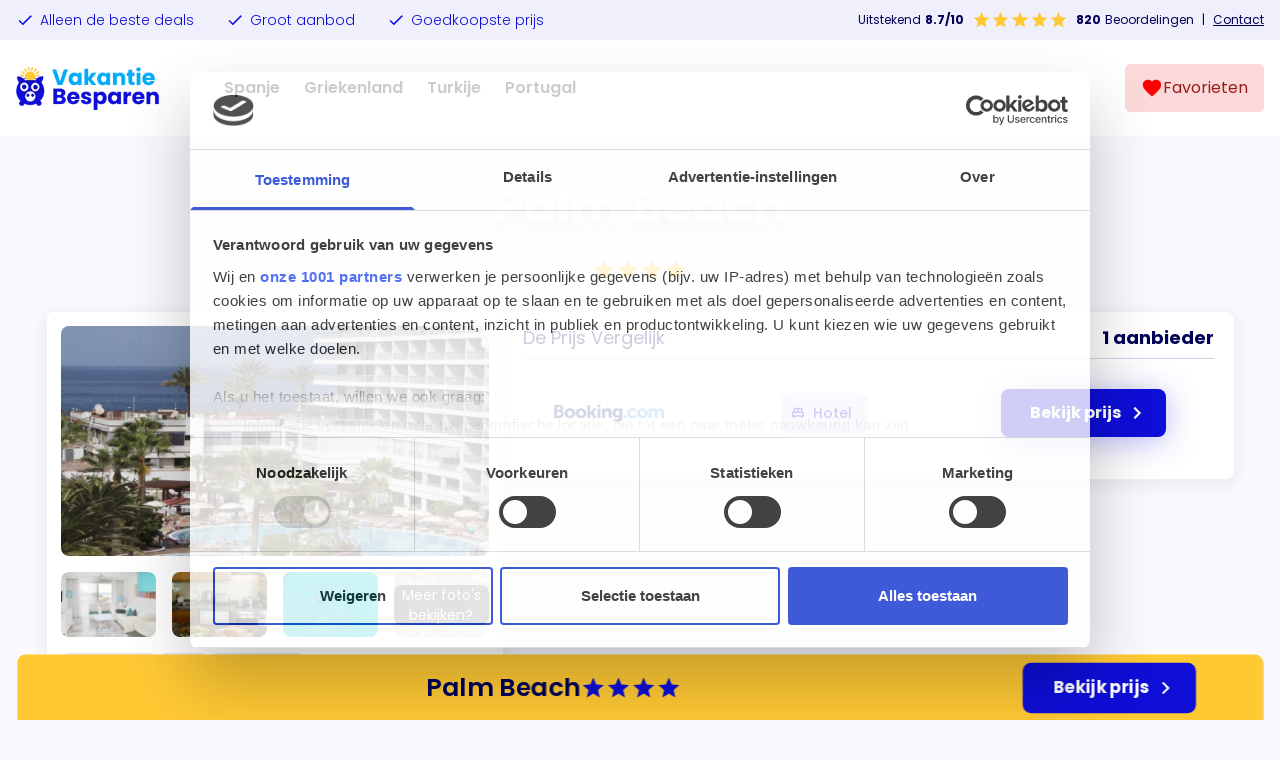

--- FILE ---
content_type: text/html; charset=utf-8
request_url: https://www.vakantiebesparen.nl/spanje/costa-blanca/benidorm/palm-beach
body_size: 1390
content:
<!DOCTYPE html><html lang="nl"><head><meta charSet="utf-8"/><meta name="viewport" content="width=device-width, initial-scale=1"/><title>De laagste prijs voor jouw vakantie? | Vakantiebesparen.nl</title><meta name="description" content="Vakantiebesparen laat jou het meest voordelige aanbod van vrijwel alle reisorganisaties zien. Zo kun jij eenvoudig prijzen vergelijken en bespaar je op jouw vakantie!"/><meta name="title" content="De laagste prijs voor jouw vakantie? | Vakantiebesparen.nl"/><link rel="icon" type="image/x-icon" href="favicon.ico"/><link rel="icon" type="image/png" sizes="16x16" href="favicon-16x16.png"/><link rel="icon" type="image/png" sizes="32x32" href="favicon-32x32.png"/><link rel="icon" type="image/png" sizes="48x48" href="favicon-48x48.png"/><link rel="manifest" href="manifest.webmanifest"/><meta name="mobile-web-app-capable" content="yes"/><link rel="apple-touch-icon" sizes="57x57" href="apple-touch-icon-57x57.png"/><link rel="apple-touch-icon" sizes="60x60" href="apple-touch-icon-60x60.png"/><link rel="apple-touch-icon" sizes="72x72" href="apple-touch-icon-72x72.png"/><link rel="apple-touch-icon" sizes="76x76" href="apple-touch-icon-76x76.png"/><link rel="apple-touch-icon" sizes="114x114" href="apple-touch-icon-114x114.png"/><link rel="apple-touch-icon" sizes="120x120" href="apple-touch-icon-120x120.png"/><link rel="apple-touch-icon" sizes="144x144" href="apple-touch-icon-144x144.png"/><link rel="apple-touch-icon" sizes="152x152" href="apple-touch-icon-152x152.png"/><link rel="apple-touch-icon" sizes="167x167" href="apple-touch-icon-167x167.png"/><link rel="apple-touch-icon" sizes="180x180" href="apple-touch-icon-180x180.png"/><link rel="apple-touch-icon" sizes="1024x1024" href="apple-touch-icon-1024x1024.png"/><meta name="apple-mobile-web-app-capable" content="yes"/><meta name="apple-mobile-web-app-status-bar-style" content="black-translucent"/><meta name="msapplication-TileColor" content="#fff"/><meta name="msapplication-TileImage" content="mstile-144x144.png"/><meta name="msapplication-config" content="browserconfig.xml"/><link rel="preload" href="https://offer-go.com/wct.js?type=session" as="script"/><link rel="canonical" href="https://www.vakantiebesparen.nl/[...slug]"/><script type="application/ld+json">{"@context":"https://schema.org","@type":"Product","aggregateRating":{"@type":"AggregateRating","ratingCount":820,"bestRating":10,"ratingValue":8.7},"name":"Vakantiebesparen"}</script><meta name="next-head-count" content="30"/><link rel="preload" href="/_next/static/media/4c285fdca692ea22-s.p.woff2" as="font" type="font/woff2" crossorigin="anonymous" data-next-font="size-adjust"/><link rel="preload" href="/_next/static/media/eafabf029ad39a43-s.p.woff2" as="font" type="font/woff2" crossorigin="anonymous" data-next-font="size-adjust"/><link rel="preload" href="/_next/static/media/8888a3826f4a3af4-s.p.woff2" as="font" type="font/woff2" crossorigin="anonymous" data-next-font="size-adjust"/><link rel="preload" href="/_next/static/media/0484562807a97172-s.p.woff2" as="font" type="font/woff2" crossorigin="anonymous" data-next-font="size-adjust"/><link rel="preload" href="/_next/static/media/b957ea75a84b6ea7-s.p.woff2" as="font" type="font/woff2" crossorigin="anonymous" data-next-font="size-adjust"/><link rel="preload" href="/_next/static/media/7db6c35d839a711c-s.p.woff2" as="font" type="font/woff2" crossorigin="anonymous" data-next-font="size-adjust"/><link rel="preload" href="/_next/static/css/6a7c542b5efb921c.css" as="style"/><link rel="stylesheet" href="/_next/static/css/6a7c542b5efb921c.css" data-n-g=""/><link rel="preload" href="/_next/static/css/2f9e7364103057ab.css" as="style"/><link rel="stylesheet" href="/_next/static/css/2f9e7364103057ab.css" data-n-p=""/><noscript data-n-css=""></noscript><script defer="" nomodule="" src="/_next/static/chunks/polyfills-c67a75d1b6f99dc8.js"></script><script src="/_next/static/chunks/webpack-5c046346608af636.js" defer=""></script><script src="/_next/static/chunks/framework-66d32731bdd20e83.js" defer=""></script><script src="/_next/static/chunks/main-2adc106e4beb8cef.js" defer=""></script><script src="/_next/static/chunks/pages/_app-f880c8cc5f1a084c.js" defer=""></script><script src="/_next/static/chunks/b2e984c5-7a1eaa21f1324d3a.js" defer=""></script><script src="/_next/static/chunks/609-0e19105b306b5717.js" defer=""></script><script src="/_next/static/chunks/669-05ece44ddfa5ed0e.js" defer=""></script><script src="/_next/static/chunks/456-ee61c420a1d413d8.js" defer=""></script><script src="/_next/static/chunks/773-6752a88c13d968c8.js" defer=""></script><script src="/_next/static/chunks/9-e2ae243b56ec8ba2.js" defer=""></script><script src="/_next/static/chunks/922-eee39cdd2b4e1b3e.js" defer=""></script><script src="/_next/static/chunks/731-a3ffc7d75c514016.js" defer=""></script><script src="/_next/static/chunks/pages/%5B...slug%5D-e413f4b47c86f94b.js" defer=""></script><script src="/_next/static/lreypyJkpYnYXRY91o3m2/_buildManifest.js" defer=""></script><script src="/_next/static/lreypyJkpYnYXRY91o3m2/_ssgManifest.js" defer=""></script></head><body><div id="__next"><main class="__variable_c70c06 font-sans"></main></div><script id="__NEXT_DATA__" type="application/json">{"props":{"pageProps":{},"__N_SSG":true},"page":"/[...slug]","query":{},"buildId":"lreypyJkpYnYXRY91o3m2","isFallback":true,"gsp":true,"scriptLoader":[]}</script></body></html>

--- FILE ---
content_type: application/javascript; charset=utf-8
request_url: https://www.vakantiebesparen.nl/_next/static/chunks/922-eee39cdd2b4e1b3e.js
body_size: 5182
content:
(self.webpackChunk_N_E=self.webpackChunk_N_E||[]).push([[922],{947:function(e,n,r){"use strict";var t=r(5893),a=r(5675),s=r.n(a);r(7294);var i=r(6513),l=r(7120);n.Z=function(){return(0,t.jsx)(s(),{loader:l.Z,src:i.logo,alt:"".concat(i.display_name," logo"),width:144,height:44})}},8922:function(e,n,r){"use strict";r.d(n,{Z:function(){return b}});var t=r(5893),a=r(7294),s=r(5317),i=r(8849),l=r.n(i),o=r(1664),c=r.n(o),d=r(976),m=r(6513),u=r(947),p=r(302),h=e=>{let{footerMenu:n,bottomMenu:r}=e,{t:a}=(0,p.Z)("common"),i=null==n?void 0:n.items.sort((e,n)=>e.order-n.order),o=null==i?void 0:i.reduce((e,n,r)=>(r%4==0&&e.push([]),e[e.length-1].push(n),e),[]);return(0,t.jsxs)("div",{className:"container mb-4",children:[!1,(0,t.jsxs)("div",{className:"flex flex-col md:grid md:grid-cols-4 py-5 border-y border-border mb-4",children:[(0,t.jsxs)("div",{className:"mt-6 md:mt-0 flex gap-y-4 flex-col items-start order-2 md:order-1",children:[(0,t.jsx)("a",{href:"https://www.klantenvertellen.nl/reviews/1039118/weflycheap",className:"cursor-pointer",target:"_blank",rel:"noreferrer",children:(0,t.jsxs)("div",{children:[(0,t.jsxs)("p",{className:"text-sm",children:[a("excellent")," ",(0,t.jsxs)("span",{className:"font-bold",children:[d._,"/10"]})]}),(0,t.jsx)("div",{className:"flex my-1.5",children:[void 0,void 0,void 0,void 0,void 0].map((e,n)=>(0,t.jsx)(l(),{path:s.Vip,className:"text-secondary",size:1.1},n))}),(0,t.jsxs)("p",{className:"text-sm",children:[(0,t.jsx)("span",{className:"font-bold",children:d.v})," ",a("reviews")]})]})}),(0,t.jsx)(c(),{href:"/",title:"".concat(m.display_name," logo"),passHref:!0,children:(0,t.jsx)(u.Z,{})})]}),null==o?void 0:o.map((e,r)=>(0,t.jsxs)("div",{className:"prose md:order-2",children:[0===r&&(0,t.jsx)("p",{className:"whitespace-nowrap mb-2 font-semibold text-base",children:null==n?void 0:n.name}),(0,t.jsx)("ul",{className:"list-none pl-0 ".concat(0!==r&&"md:mt-[32px]"),children:e.map((e,n)=>(0,t.jsx)("li",{className:"pl-0 mt-1 mb-0",children:e.url?(0,t.jsx)(c(),{href:e.url,passHref:!0,className:"no-underline hover:underline underline-offset-1 cursor-pointer font-normal",target:e.target,children:e.name},e.name):(0,t.jsx)("a",{className:"no-underline font-normal",children:e.name})},n))})]},r))]}),(0,t.jsxs)("div",{className:"flex items-center justify-between flex-col md:flex-row text-sm md:text-base",children:[(0,t.jsxs)("p",{className:"text-primary-dark mb-3 md:mb-0",children:[m.display_name," \xa9 ",new Date().getFullYear()]}),(0,t.jsx)("nav",{"aria-label":"footer-nav-2",children:(0,t.jsx)("ul",{className:"list-none pl-0 flex items-center divide-x divide-dark leading-none space-x-2 text-primary-dark mb-2 md:mb-0",children:null==r?void 0:r.items.map((e,n)=>(0,t.jsx)("li",{className:"pl-2",children:e.url?(0,t.jsx)(c(),{href:e.url,passHref:!0,className:"no-underline hover:underline underline-offset-1 cursor-pointer",target:e.target,children:e.name},e.name):(0,t.jsx)("a",{className:"no-underline",children:e.name})},n))})})]})]})},f=r(4184),g=r.n(f),x=e=>{let{onClick:n,fullWidth:r}=e,{t:a}=(0,p.Z)("common");return(0,t.jsxs)(c(),{"aria-label":a("favorites"),onClick:n&&n,href:a("favorites").toLowerCase(),passHref:!0,className:"flex gap-x-2 items-center bg-red-500/20 px-4 py-2 rounded-md h-[48px] cursor-pointer hover:opacity-80 transition-all text-red-800",children:[(0,t.jsx)(l(),{path:s.sMo,color:"red",size:.9,className:"cursor-pointer"}),(0,t.jsxs)("span",{className:g()({"hidden lg:block":!r}),children:[" ",a("favorites")]})]})},_=e=>{let{mainMenu:n,config:r}=e,{t:i}=(0,p.Z)("common"),[o,d]=(0,a.useState)(!1),m=null==n?void 0:n.items.sort((e,n)=>e.order-n.order);return(0,a.useEffect)(()=>{o?(document.body.style.overflow="hidden",document.body.style.height="100vh"):(document.body.style.overflow="auto",document.body.style.height="auto")},[o]),(0,t.jsxs)(t.Fragment,{children:[(0,t.jsx)("div",{className:"bg-white",children:(0,t.jsxs)("div",{className:"nav-container pt-2 pb-2 lg:py-6 flex items-center justify-between",children:[(0,t.jsxs)("div",{className:"flex items-center",children:[(0,t.jsx)(c(),{onClick:()=>d(!1),href:"/",title:"".concat(r.display_name," logo"),passHref:!0,children:(0,t.jsx)(u.Z,{})}),(0,t.jsx)("ul",{className:"space-x-6 ml-16 hidden md:flex",children:m&&(null==m?void 0:m.filter(e=>null!==e.url).map(e=>(0,t.jsx)("li",{className:"font-semibold hover:underline underline-offset-1 cursor-pointer transition-all",children:(0,t.jsx)(c(),{onClick:()=>d(!1),href:e.url?e.url:"",passHref:!0,target:e.target,rel:"_blank"===e.target?"noopener noreferrer":"",children:e.name},e.url)},e.url)))})]}),(0,t.jsxs)("div",{className:"hidden md:flex items-center",children:[(0,t.jsx)(x,{}),!1]}),(0,t.jsx)("button",{onClick:()=>d(!o),className:"md:hidden","aria-label":i(o?"menu_close":"menu_open"),children:(0,t.jsx)(l(),{path:o?s.r5M:s.$Qi,size:1.2,className:"text-primary"})})]})}),o&&(0,t.jsx)("div",{className:"absolute md:hidden left-0 right-0 bottom-0 top-[98px] bg-primary-extra-light z-50",children:(0,t.jsxs)("div",{className:"container",children:[(0,t.jsx)("ul",{className:"flex space-y-4 flex-col border-y border-border py-4",children:m&&(null==m?void 0:m.filter(e=>null!==e.url).map(e=>(0,t.jsx)(c(),{onClick:()=>d(!1),href:e.url?e.url:"",passHref:!0,target:e.target,rel:"_blank"===e.target?"noopener noreferrer":"",children:(0,t.jsx)("li",{className:"font-semibold hover:underline underline-offset-1 cursor-pointer",children:e.name})},e.url)))}),(0,t.jsxs)("div",{className:"space-x-4 flex py-4",children:[(0,t.jsx)(x,{onClick:()=>d(!1),fullWidth:!0}),!1]})]})})]})},v=()=>{let{t:e}=(0,p.Z)("common");return(0,t.jsx)("div",{className:"bg-primary-light/50 py-2",children:(0,t.jsxs)("div",{className:"nav-container flex justify-between ",children:[(0,t.jsxs)("ul",{className:"font-light text-xs whitespace-nowrap overflow-x-auto md:text-sm ".concat("py-0.5 space-x-4 md:space-x-8"," flex text-primary no-scrollbar"),children:[(0,t.jsxs)("li",{className:"items-center hidden md:flex",children:[(0,t.jsx)(l(),{path:s.oL1,className:"text-primary mr-1 md:mr-1.5",size:.75}),e("usp_1")]}),(0,t.jsxs)("li",{className:"flex items-center",children:[(0,t.jsx)(l(),{path:s.oL1,className:"text-primary mr-1 md:mr-1.5",size:.75}),e("usp_2")]}),(0,t.jsxs)("li",{className:"flex items-center",children:[(0,t.jsx)(l(),{path:s.oL1,className:"text-primary mr-1 md:mr-1.5",size:.75}),e("usp_3")]})]}),(0,t.jsxs)("div",{className:"space-x-2 text-xs items-center text-primary-dark flex",children:[(0,t.jsxs)(c(),{passHref:!0,href:"https://www.klantenvertellen.nl/reviews/1039118/weflycheap",target:"_blank",className:"flex items-center space-x-2",children:[(0,t.jsxs)("p",{className:"flex space-x-1",children:[(0,t.jsx)("span",{className:"hidden lg:flex",children:e("excellent")}),(0,t.jsxs)("span",{className:"font-bold",children:[d._,"/10"]})]}),(0,t.jsx)("div",{className:"flex items-center",children:[void 0,void 0,void 0,void 0,void 0].map((e,n)=>(0,t.jsx)(l(),{path:s.Vip,className:"text-secondary",size:.8},n))}),(0,t.jsxs)("p",{className:"hidden sm:flex space-x-1",children:[(0,t.jsx)("span",{className:"font-bold",children:d.v}),(0,t.jsx)("span",{children:e("reviews")})]})]}),(0,t.jsxs)("div",{className:"hidden lg:flex",children:[(0,t.jsx)("p",{className:"mr-2",children:"|"}),(0,t.jsx)(c(),{href:e("contact").toLowerCase(),passHref:!0,className:"underline underline-offset-1",children:e("contact")})]})]})]})})},j=JSON.parse('[{"name":"Hoofdmenu","slug":"header","items":[{"name":"Spanje","url":"/spanje","target":"_self","order":0,"children":[]},{"name":"Griekenland","url":"/griekenland","target":"_self","order":1,"children":[]},{"name":"Turkije","url":"/turkije","target":"_self","order":2,"children":[]},{"name":"Portugal","url":"/portugal","target":"_self","order":3,"children":[]}]},{"name":"Vakanties","slug":"footer","items":[{"name":"Vakanties Frankrijk","url":"/frankrijk","target":"_self","order":0,"children":[]},{"name":"Vakanties Portugal","url":"/portugal","target":"_self","order":1,"children":[]},{"name":"Vakanties Nederland","url":"/nederland","target":"_self","order":2,"children":[]},{"name":"Vakanties Oostenrijk","url":"/oostenrijk","target":"_self","order":3,"children":[]},{"name":"Vakanties Egypte","url":"/egypte","target":"_self","order":4,"children":[]}]},{"name":"Bottom menu","slug":"bottom","items":[]}]'),b=e=>{let{children:n}=e,r=j.find(e=>"header"===e.slug),a=j.find(e=>"footer"===e.slug),s=j.find(e=>"bottom"===e.slug);return(0,t.jsxs)(t.Fragment,{children:[(0,t.jsx)(v,{}),r&&(0,t.jsx)(_,{mainMenu:r,config:m}),n,a&&s&&(0,t.jsx)(h,{footerMenu:a,bottomMenu:s})]})}},2320:function(e,n,r){"use strict";r.d(n,{K:function(){return s},l:function(){return a}});var t=r(6513);let a=()=>{let{display_name:e,locale:n}=t;return"".concat(e,".").concat(n)},s=()=>t.locale},302:function(e,n,r){"use strict";r.d(n,{Z:function(){return a}});var t=r(2320);function a(e){let n=(0,t.K)(),a=r(2744)("./".concat(n,"/").concat(e,".json")),s=function(e){let n=arguments.length>1&&void 0!==arguments[1]?arguments[1]:{},r=e.split(".");if(void 0!==n.count){let e=[...r.slice(0,-1),"".concat(r[r.length-1],"_one")],t=[...r.slice(0,-1),"".concat(r[r.length-1],"_other")];e.reduce((e,n)=>(e||{})[n],a)&&t.reduce((e,n)=>(e||{})[n],a)&&(r[r.length-1]=1===n.count?"".concat(r[r.length-1],"_one"):"".concat(r[r.length-1],"_other"))}let t=r.reduce((e,n)=>(e||{})[n],a);return void 0===t?e:(Object.keys(n).forEach(e=>{t=t.replace(RegExp("{{".concat(e,"}}"),"g"),n[e])}),t=t.replace(/\$t\((.*?)\)/g,(e,r)=>{let t=JSON.parse(r.split(", ")[1]);return s(r.split(", ")[0],{...n,...t})}))};return{t:s}}},7120:function(e,n,r){"use strict";var t=r(8764).lW;n.Z=e=>{let{src:n,width:r,quality:a}=e;if(!n.includes("s3"))return"/_next/image/?url=".concat(encodeURIComponent(n),"&w=").concat(r,"&q=").concat(null!=a?a:75);let s=new URL(n),i=JSON.stringify({bucket:"transit2",key:decodeURIComponent(s.pathname.replace(/\//,"")),edits:{resize:{width:r,fit:"inside",quality:null!=a?a:75}}});return"".concat("https://media.vakantiebesparen.nl","/").concat(t.from(i).toString("base64"))}},2744:function(e,n,r){var t={"./de/common.json":1932,"./de/filters.json":1818,"./nl/common.json":1471,"./nl/filters.json":979};function a(e){return r(s(e))}function s(e){if(!r.o(t,e)){var n=Error("Cannot find module '"+e+"'");throw n.code="MODULE_NOT_FOUND",n}return t[e]}a.keys=function(){return Object.keys(t)},a.resolve=s,e.exports=a,a.id=2744},1932:function(e){"use strict";e.exports=JSON.parse('{"home_page_header":"Die besten Angebote warten auf Sie – sparen Sie clever und starten Sie in den perfekten Urlaub!","header_image_alt":"Hintergrund des Headers","404_page_header":"Leider sind Sie gestrandet...","404_page_message":"Sie sind auf einer Seite gelandet, die nicht existiert","404_image_alt":"gestrandetes Schiff","favorites_page_header_no_favorites":"Sie haben noch keine Favoriten hinzugef\xfcgt","favorites_page_header_favorites":"Favoriten","favorites_page_message":"Klicken Sie auf eine Unterkunft, um sie zu Ihren Favoriten hinzuzuf\xfcgen.","favorites_page_button":"Alle Favoriten entfernen","favorites":"Favoriten","detail_page_title":"G\xfcnstiger Urlaub nach {{name}} | {{site}}","detail_page_description":"Auf der Suche nach einem g\xfcnstigen Urlaub nach {{name}}? Vergleichen Sie hier alle Anbieter und pr\xfcfen Sie ganz einfach den niedrigsten Preis!","redirect_page_message":"Sie werden zu unserem Partner weitergeleitet","redirect_page_warning":"Bitte beachten Sie:","redirect_page_warning_message":"Andere Anbieter k\xf6nnen trotzdem g\xfcnstiger sein!","usp_1":"Nur die besten Angebote","usp_2":"Gro\xdfe Auswahl","usp_3":"G\xfcnstigster Preis","button_sticky":"Angebot pr\xfcfen","change_filters":"Filter \xe4ndern","cheapest_found":"G\xfcnstigster gefunden aus {{count}} $t(provider, {\\"count\\": {{count}}})","compare":"Vergleichen","contact":"Kontakt","cruise":"Kreuzfahrt","deal_header_one":"toller Urlaub gefunden!","deal_header_other":"tolle Urlaube gefunden!","excellent":"Ausgezeichnet","filter":"Filter","flight":"Flug","from":"ab","from_per_person":"Ab p.P.","holiday":"Urlaub","holidays":"Urlaube","hotel":"Hotel","incl_car":"Inkl. Auto","information":"Information","map_of":"Karte von","menu_open":"Men\xfc \xf6ffnen","menu_close":"Men\xfc schlie\xdfen","not_applicable":"n.z. : nicht zutreffend","price_one":"Der Preis","price_other":"Preise","provider_one":"Anbieter","provider_other":"Anbieter","remove":"Entfernen","reviews":"Bewertungen","save":"Speichern","tip":"Tipp!","tour":"Rundreise","view":"Ansehen","recently_viewed":"Zuletzt angesehen","clear_recently_viewed":"K\xfcrzlich angezeigte Unterk\xfcnfte l\xf6schen","no_results":"Keine Ergebnisse gefunden","error_accomodation":"Bei der Abholung der Unterkunft ist etwas schief gelaufen","error_weather":"Beim Abrufen der Unterkunft ist ein Fehler aufgetreten","Meer foto\'s":"Weitere Fotos","bekijken?":"ansehen","Meer foto\'s bekijken?":"Weitere Fotos ansehen","Zoek op land":"Suche nach Land"}')},1818:function(e){"use strict";e.exports=JSON.parse('{"header":"Finden Sie den perfekten Urlaub","clear_filters":"Filter zur\xfccksetzen","country":{"label":"Nach","placeholder":"Land suchen"},"price_range":{"label":"Preis","to":"bis"},"amenity":{"label":"Ausstattung","placeholder":"Alle Annehmlichkeiten","options":{"swimming_pool":"Pool","wifi":"WLAN","child_friendly":"Kinderfreundlich"}},"rating":{"label":"Sterne","star_other":"{{count}} Sterne","star_one":"1 Stern"}}')},1471:function(e){"use strict";e.exports=JSON.parse('{"home_page_header":"Alleen De Goedkoopste Deals Voor Jou. Bespaar Jezelf Een Onnodig Dure Vakantie.","header_image_alt":"Header achtergrond","404_page_header":"Helaas, je bent gestrand...","404_page_message":"Je bent op een pagina terecht gekomen die niet bestaat","404_image_alt":"gestrand schip","favorites_page_header_no_favorites":"Je hebt nog geen favorieten toegevoegd","favorites_page_header_favorites":"Favorieten","favorites_page_message":"Klik op een accommodatie om deze toe te voegen aan je favorieten.","favorites_page_button":"Verwijder alle favorieten","favorites":"Favorieten","detail_page_title":"Goedkope vakantie naar {{name}} | {{site}}","detail_page_description":"Op zoek naar een goedkope vakantie naar {{name}}? Vergelijk hier alle aanbieders en check makkelijk de laagste prijs!","redirect_page_message":"Je wordt doorgestuurd naar onze partner","redirect_page_warning":"Let op:","redirect_page_warning_message":"andere aanbieders kunnen alsnog goedkoper zijn!","usp_1":"Alleen de beste deals","usp_2":"Groot aanbod","usp_3":"Goedkoopste prijs","button_sticky":"Bekijk prijs","change_filters":"Filters wijzigen","cheapest_found":"Goedkoopste gevonden uit {{count}} $t(provider, {\\"count\\": {{count}}})","compare":"Vergelijk","contact":"Contact","cruise":"Cruise","deal_header_one":"geweldige vakantie gevonden!","deal_header_other":"geweldige vakanties gevonden!","excellent":"Uitstekend","filter":"Filter","flight":"Vlucht","from":"van","from_per_person":"Vanaf p.p.","holiday":"Vakantie","holidays":"vakanties","hotel":"Hotel","incl_car":"Icl. Auto","information":"Informatie","map_of":"Kaart van","menu_open":"Menu openen","menu_close":"Menu sluiten","not_applicable":"n.v.t","price_one":"De Prijs","price_other":"Prijzen","provider_one":"aanbieder","provider_other":"aanbieders","remove":"Verwijder","reviews":"Beoordelingen","save":"Bewaren","tip":"Tip!","tour":"Rondreis","view":"Bekijk","recently_viewed":"Recent bekeken","clear_recently_viewed":"Recente accommodaties wissen","no_results":"Geen resultaten gevonden","error_accomodation":"Er is iets fout gegaan bij het ophalen van de accomodatie","error_weather":"Het weer is momenteel niet beschikbaar"}')},979:function(e){"use strict";e.exports=JSON.parse('{"header":"Zoek je ideale vakantie","clear_filters":"Filters wissen","country":{"label":"Naar","placeholder":"Zoek op land"},"price_range":{"label":"Prijs","to":"tot"},"amenity":{"label":"Voorzieningen","placeholder":"Alle voorzieningen","options":{"swimming_pool":"Zwembad","wifi":"WiFi","child_friendly":"Kindvriendelijk"}},"rating":{"label":"Sterren","star_other":"{{count}} Sterren","star_one":"1 Ster"}}')}}]);

--- FILE ---
content_type: application/javascript; charset=utf-8
request_url: https://www.vakantiebesparen.nl/_next/static/chunks/731-a3ffc7d75c514016.js
body_size: 8592
content:
"use strict";(self.webpackChunk_N_E=self.webpackChunk_N_E||[]).push([[731],{1449:function(e,t,a){var r=a(5893),s=a(7294),n=a(1664),l=a.n(n),i=a(5675),c=a.n(i),o=a(8849),d=a.n(o),m=a(5317),u=a(4557),p=a(1062),x=a(1497),h=a(6126),f=a(7120),g=a(3353),v=a(1163),y=a(302);let j=(e,t)=>1===e.filter(e=>e.price===t).length,b=e=>e.filter(e=>e.flight).length>0;t.Z=e=>{var t;let{accommodation:a,favorite:n}=e,{t:i}=(0,y.Z)("common"),[o,w]=(0,s.useState)(!1),{amenity:N}=(0,h.Z)(),_="/".concat(a.country_slug,"/").concat(a.region_slug,"/").concat(a.city_slug,"/").concat(a.slug),{setPrevOverviewPath:k}=(0,g.Z)(),S=(0,v.useRouter)();return(0,s.useEffect)(()=>{let e=e=>{e===_&&k(S.asPath)};return S.events.on("routeChangeStart",e),()=>{S.events.off("routeChangeStart",e)}},[S]),(0,r.jsxs)("div",{className:"bg-white p-4 rounded-lg custom-shadow xl:max-w-[50rem] w-full",children:[(0,r.jsxs)("div",{className:"flex flex-col sm:flex-row space-y-4 sm:space-y-0 sm:space-x-4 border-b border-border pb-4 flex-1 w-full relative",children:[a.image?(0,r.jsxs)("div",{className:"relative w-full sm:w-[220px] h-[220px] flex-shrink-0 md:mb-6 xl:mb-0",children:[(0,r.jsx)(l(),{href:_,legacyBehavior:!0,passHref:!0,children:(0,r.jsx)(c(),{src:a.image,alt:"".concat(a.name),className:"rounded-lg cursor-pointer",placeholder:"blur",blurDataURL:"data:image/svg+xml;base64,".concat((0,u.s)((0,u.f)(220,220))),loader:f.Z,sizes:"(max-width: 650px) 100vw, 350px",fill:!0,style:{objectFit:"cover"}})}),a.tag&&(0,r.jsx)("span",{className:"absolute top-2 left-2 py-1 px-4 bg-secondary-light rounded text-secondary-extra-dark text-sm",children:a.tag})]}):(0,r.jsx)("div",{className:"w-full sm:w-[220px] h-[220px] bg-primary-extra-light rounded-lg flex items-center justify-center flex-shrink-0",children:(0,r.jsx)(d(),{path:m.x5W,size:1,className:"text-primary"})}),(0,r.jsxs)("div",{className:"relative w-full",children:[(0,r.jsx)("div",{className:"flex",children:[...Array(Math.ceil(a.rating))].map((e,t)=>(0,r.jsx)(d(),{path:m.Vip,className:"text-secondary",size:.8},t))}),(0,r.jsx)(l(),{href:_,legacyBehavior:!0,passHref:!0,children:(0,r.jsx)("a",{className:"truncate text-primary font-bold text-base7 cursor-pointer hover:underline underline-offset-1 max-w-[224px] xs:max-w-[244px] sm:max-w-none",children:a.name})}),(0,r.jsxs)("ul",{className:"font-light text-text-primary -mt-0.5 flex flex-wrap gap-x-2 text-xs md:text-base overflow-x-hidden items-center max-w-full sm:max-w-none",children:[(0,r.jsx)("li",{className:"cursor-pointer hover:underline underline-offset-1 truncate",children:(0,r.jsx)(l(),{href:"/".concat(a.country_slug),legacyBehavior:!0,children:a.country?a.country:i("not_applicable")})}),(0,r.jsx)("li",{children:"|"}),(0,r.jsx)("li",{className:"cursor-pointer hover:underline underline-offset-1 truncate",children:(0,r.jsx)(l(),{href:"/".concat(a.country_slug,"/").concat(a.region_slug),legacyBehavior:!0,children:a.region?a.region:i("not_applicable")})}),(0,r.jsx)("li",{children:"|"}),(0,r.jsx)("li",{className:"cursor-pointer hover:underline underline-offset-1 truncate",children:(0,r.jsx)(l(),{href:"/".concat(a.country_slug,"/").concat(a.region_slug,"/").concat(a.city_slug),legacyBehavior:!0,children:a.city?a.city:i("not_applicable")})})]}),(0,r.jsxs)("div",{className:"my-2.5 flex gap-2 flex-wrap",children:[(0,r.jsxs)("span",{className:"bg-primary bg-opacity-10 font-medium text-primary p-1 rounded-lg leading-6 flex w-max pr-2.5 text-sm items-center",children:[(0,r.jsx)(d(),{path:m.U3j,size:.9,className:"mr-1.5"}),i("hotel"),b(a.deals)&&" + ".concat(i("flight"))]}),a.amenities.map(e=>(0,r.jsx)("span",{className:"".concat(N.value.some(t=>t.label===e)?"bg-secondary-light text-secondary-extra-dark bg-opacity-90":"bg-primary text-primary bg-opacity-10","   font-medium p-1 rounded-lg leading-6 flex w-max px-2.5 text-sm items-center"),children:e},e))]}),a.usp&&(0,r.jsx)("div",{className:"flex flex-col font-thin gap-1",children:a.usp.map(e=>(0,r.jsxs)("div",{className:"flex gap-x-2",children:[(0,r.jsx)(d(),{path:m.oL1,className:"text-secondary mt-0.5 min-w-[20px]",size:.8}),e]},e))}),n&&(0,r.jsx)("div",{className:"absolute top-0 right-0",children:(0,r.jsx)(x.Z,{accommodation:a,icon:!0})})]})]}),(0,r.jsxs)("div",{className:"hidden sm:flex space-x-4 flex-row justify-between pt-2.5",children:[(0,r.jsxs)("div",{children:[(0,r.jsx)("span",{className:"text-gray-500 block whitespace-nowrap",children:i("from_per_person")}),(0,r.jsxs)("div",{className:"text-primary font-bold",children:["€",a.lowest_price,",-"]})]}),j(a.deals,a.lowest_price)&&(0,r.jsx)("div",{className:"md:flex hidden max-w-[190px] bg-secondary-light px-2 items-center rounded-lg text-sm text-secondary-extra-dark",children:i("cheapest_found",{count:a.deals.length})}),(0,r.jsxs)("div",{className:"flex items-center md:space-x-5 flex-wrap justify-between",children:[(0,r.jsx)("button",{className:"text-dark flex space-x-3 p-3 -ml-3 rounded-lg transition-colors hover:bg-primary-extra-light my-2 md:my-0",onClick:()=>w(!o),children:(0,r.jsxs)("span",{className:"flex",children:[a.deals.length," ",i("provider",{count:a.deals.length})," ",i("view"),(0,r.jsx)(d(),{path:m.CW,size:1,className:"".concat(o?"transform rotate-180":"transform rotate-0"," transition-transform duration-200")})]})}),(0,r.jsxs)(p.Z,{href:_,variant:"primary",children:[i("compare")," ",(0,r.jsx)(d(),{path:m.zrb,size:1,className:"ml-1 -mr-3"})]})]})]}),(0,r.jsxs)("div",{className:"flex sm:hidden flex-col justify-between pt-2.5",children:[(0,r.jsxs)(p.Z,{href:_,variant:"primary",children:[i("compare")," ",(0,r.jsx)(d(),{path:m.zrb,size:1,className:"ml-1 -mr-3"})]}),(0,r.jsxs)("div",{className:"flex items-center justify-between mt-2",children:[(0,r.jsxs)("div",{children:[(0,r.jsx)("span",{className:"text-gray-500 block whitespace-nowrap",children:i("from_per_person")}),(0,r.jsxs)("div",{className:"text-primary font-bold",children:["€",a.lowest_price,",-"]})]}),(0,r.jsx)("div",{className:"flex items-center",children:(0,r.jsx)("button",{className:"text-dark flex p-3 -ml-3 rounded-lg transition-colors hover:bg-primary-extra-light my-2 md:my-0",onClick:()=>w(!o),children:(0,r.jsxs)("span",{className:"flex",children:[i("view")," ",a.deals.length," ",i("provider",{count:a.deals.length}),(0,r.jsx)(d(),{path:m.CW,size:1,className:"".concat(o?"transform rotate-180":"transform rotate-0"," transition-transform duration-200")})]})})})]})]}),(0,r.jsx)("div",{className:"overflow-hidden grid md:grid-cols-2 gap-x-4 gap-y-2 divide-border ".concat(o?"h-auto pt-4 border-t border-border mt-2.5":"h-0"),children:null===(t=a.deals)||void 0===t?void 0:t.map(e=>{let t=e.cloak?"/redirecting?aff=".concat(e.cloak,"&cloak=true"):"/redirecting?aff=".concat(e.link);return(0,r.jsxs)("div",{className:"flex items-center justify-between pl-4 h-[60px] space-x-4",children:[e.provider.image?(0,r.jsx)("a",{href:t,target:"_blank",rel:"noopener noreferrer",className:"flex flex-shrink relative w-full h-full deal-knop-naar-extern","data-provider":e.provider.slug,"data-location":"accommodation_card","data-action":"logo",children:(0,r.jsx)(c(),{blurDataURL:"data:image/svg+xml;base64,".concat((0,u.s)((0,u.f)(195,60))),placeholder:"blur",src:e.provider.image,alt:e.provider.name+" logo",className:"hover:scale-90 transform-gpu transition-transform w-full h-full py-1",sizes:"200px",fill:!0,loader:f.Z,style:{objectFit:"contain"}})}):(0,r.jsx)("a",{href:t,target:"_blank",rel:"noopener noreferrer",className:"deal-knop-naar-extern","data-provider":e.provider.slug,"data-location":"accommodation_card","data-action":"provider_name",children:(0,r.jsx)("h4",{className:"text-primary font-medium",children:e.provider.name})}),(0,r.jsxs)(p.Z,{variant:e.provider.button.color?e.provider.button.color:"primary",href:t,target:"_blank",extraClasses:"py-[8px] text-sm no-shadow deal-knop-naar-extern","data-provider":e.provider.slug,"data-location":"accommodation_card","data-action":"cta",children:[i("view"),(0,r.jsx)(d(),{path:m.zrb,className:"ml-1 -mr-3",size:1})]})]},e.provider.url)})})]})}},1062:function(e,t,a){var r=a(5893),s=a(1664),n=a.n(s),l=a(4184),i=a.n(l);let c={primary:{button:"bg-primary text-white drop-shadow-primary",label:"bg-secondary-light text-secondary-extra-dark"},primary_shadowless:{button:"bg-primary text-white",label:"bg-secondary-light text-secondary-extra-dark"},primary_light:{button:"bg-primary-light text-primary drop-shadow-primary-light",label:"bg-secondary-light text-secondary-extra-dark"},secondary:{button:"bg-secondary text-primary-dark drop-shadow-secondary",label:"bg-primary-light text-primary"},secondary_shadowless:{button:"bg-secondary text-primary-dark",label:"bg-primary-light text-primary"},secondary_light:{button:"bg-secondary-light text-secondary-extra-dark drop-shadow-secondary-light",label:"bg-primary-light text-primary"}},o="py-2.5 sm:px-7 min-w-[150px] sm:min-w-[165px] rounded-lg font-bold flex justify-center items-center leading-7 whitespace-nowrap hover:-translate-y-px transition-transform duration-200 ease-in-out",d="absolute -right-4 -top-4 rounded py-1 px-2 flex items-center text-sm z-10 font-medium";t.Z=e=>{let{onClick:t,href:a,variant:s,children:l,label:m,target:u,extraClasses:p,wrapperClassName:x,...h}=e;return void 0!==a?(0,r.jsxs)("div",{className:i()(x,p,"relative"),children:[m&&(0,r.jsx)("span",{className:"".concat(d," ").concat(c[s].label),children:m}),(0,r.jsx)(n(),{href:a||"#",passHref:!0,className:"".concat(o," ").concat(c[s].button," ").concat(p||""),target:u||"",...h,children:l})]}):(0,r.jsxs)("div",{className:i()(x,p),children:[m&&(0,r.jsx)("span",{className:"".concat(d," ").concat(c[s].label),children:m}),(0,r.jsx)("button",{className:"".concat(o," ").concat(c[s].button),onClick:t&&t,...h,children:l})]})}},3772:function(e,t,a){a.d(t,{Z:function(){return v}});var r=a(5893),s=a(5317),n=a(8849),l=a.n(n),i=a(1449),c=a(1062),o=a(7294),d=a(3804),m=e=>{let{show:t,onClose:a,children:n}=e,i=(0,o.useRef)(null);return(0,d.Z)(i,a),(0,o.useEffect)(()=>{i.current&&(i.current.classList.remove("hidden"),t?(i.current.classList.remove("opacity-0"),i.current.classList.remove("translate-y-full"),i.current.classList.add("opacity-100"),i.current.classList.add("translate-y-0")):(i.current.classList.remove("opacity-100"),i.current.classList.remove("translate-y-0"),i.current.classList.add("opacity-0"),i.current.classList.add("translate-y-full")))},[t]),(0,r.jsxs)("div",{ref:i,className:"hidden fixed items-end drop-shadow-xl bottom-0 inset-x-0 rounded-t-lg z-50 transform bg-white overflow-y-auto transition-all duration-300 ease-in-out opacity-0 translate-y-full",children:[(0,r.jsx)("button",{onClick:a,className:"absolute top-0 right-0 p-4 text-gray-500 hover:text-gray-700 focus:outline-none",title:"Sluiten",children:(0,r.jsx)(l(),{path:s.r5M,size:1})}),(0,r.jsxs)("div",{className:"p-6",children:[n," ",(0,r.jsx)(c.Z,{variant:"primary",wrapperClassName:"w-full mt-4",extraClasses:"w-full",onClick:a,children:"Sluiten"})]})]})},u=a(1279),p=a(6402),x=a(5544),h=e=>{let{loadMore:t,loading:a,nextPage:n,currentPage:i}=e,[d,m]=(0,x.Z)();return((0,o.useEffect)(()=>{m&&!a&&n&&t(n)},[m]),a)?(0,r.jsx)(l(),{path:s.CEZ,size:2,className:"animate-spin text-primary mx-auto my-4"}):i&&i<=3?(0,r.jsx)("div",{ref:d,className:"h-12 w-full"}):n?(0,r.jsx)(c.Z,{onClick:()=>t(n),variant:"primary",wrapperClassName:"flex justify-center my-4",children:"Toon meer"}):(0,r.jsx)("div",{className:"h-12"})},f=a(302);let g=o.forwardRef((e,t)=>{var a,n,d;let{data:x,loading:g,withMobileFilters:v,onLoadMore:y}=e,{t:j}=(0,f.Z)("common"),[b,w]=(0,o.useState)(!1),{isCleared:N}=(0,p.m)();return(0,r.jsxs)(r.Fragment,{children:[(0,r.jsx)(m,{show:b,onClose:()=>w(!1),children:(0,r.jsx)(u.Z,{})}),!x||x.data&&x.data.length<1?(0,r.jsxs)("div",{className:"text-center my-8",children:[(0,r.jsx)("p",{className:"text-sm text-gray-600",children:j("no_results")}),!N&&(0,r.jsxs)(c.Z,{variant:"primary",extraClasses:"mt-4 mx-auto",onClick:()=>w(!0),children:[(0,r.jsx)(l(),{path:s.voh,rotate:90,size:1,className:"mr-2"}),j("change_filters")]})]}):(0,r.jsxs)(r.Fragment,{children:[(0,r.jsxs)("h3",{ref:t,className:"text-primary-dark text-2xl leading-9 mb-4 mt-6 font-bold",children:[x.meta&&x.meta.total.toString().replace(/\B(?=(\d{3})+(?!\d))/g,".")," ",x.meta&&x.meta.total>1&&j("deal_header",{count:x.meta.total})]}),(0,r.jsx)("hr",{className:"border-border"}),(0,r.jsx)("div",{className:"flex flex-col md:flex-row gap-y-4 justify-end items-center pt-4 pb-6",children:v&&(0,r.jsxs)(c.Z,{onClick:()=>w(!0),variant:"primary",extraClasses:"w-full",wrapperClassName:"w-full md:w-auto mr-auto xl:hidden",children:[(0,r.jsx)(l(),{path:s.voh,rotate:90,size:1,className:"mr-2"}),j("filter")," ",null===(a=x.meta)||void 0===a?void 0:a.total," ",j("holidays")]})}),null!==x?(0,r.jsxs)(r.Fragment,{children:[(0,r.jsxs)("div",{className:"flex flex-col items-center gap-y-8 md:gap-y-12 relative",children:[(0,r.jsx)("div",{className:"absolute z-10 flex justify-center pt-12 inset-0 bg-white bg-opacity-50 transition-opacity ".concat(g?"opacity-100":"opacity-0"," pointer-events-none"),children:(0,r.jsx)(l(),{path:s.CEZ,size:2.5,className:"animate-spin text-primary"})}),x.data&&x.data.length>0&&x.data.map((e,t)=>(0,r.jsx)(i.Z,{accommodation:e,favorite:!0},e.slug+t))]}),(0,r.jsx)(h,{loadMore:y,loading:g,nextPage:null===(n=x.links)||void 0===n?void 0:n.next,currentPage:null===(d=x.meta)||void 0===d?void 0:d.current_page})]}):(0,r.jsx)("div",{children:(0,r.jsx)("p",{children:"Loading..."})})]})]})});var v=g},1497:function(e,t,a){var r=a(5893),s=a(1707),n=a(5317),l=a(8849),i=a.n(l),c=a(7294),o=a(302);t.Z=e=>{let{accommodation:t,icon:a}=e,{t:l}=(0,o.Z)("common"),[d,m]=(0,c.useState)(!1),{favorites:u,setFavorites:p}=(0,s.Z)(),x=()=>{if(0===u.length)p([t]),localStorage.setItem("favorites",JSON.stringify([t])),m(!0);else{let e=u.some(e=>e.id===t.id);if(e){let e=u.filter(e=>e.id!==t.id);p(e),m(!1),localStorage.setItem("favorites",JSON.stringify(e))}else u.push(t),p(u),m(!0),localStorage.setItem("favorites",JSON.stringify(u))}};return((0,c.useEffect)(()=>{if(null!==localStorage.getItem("favorites")){let e=JSON.parse(localStorage.getItem("favorites")||"[]"),a=e.some(e=>e.id===t.id);a&&(m(!0),p(e))}},[]),a)?(0,r.jsx)("div",{onClick:x,children:(0,r.jsx)(i(),{path:d?n.sMo:n.snp,color:"red",size:1,className:"cursor-pointer"})}):(0,r.jsx)("div",{onClick:x,className:"flex items-center justify-end cursor-pointer",children:(0,r.jsxs)("div",{className:"flex space-x-2 items-center bg-red-500/20 px-4 py-2 rounded-md",children:[(0,r.jsx)(i(),{path:d?n.sMo:n.snp,color:"red",size:.9,className:"cursor-pointer"}),(0,r.jsx)("span",{className:"text-lg text-red-800 ml-1 tracking-tight",children:l(d?"remove":"save")})]})})}},1279:function(e,t,a){a.d(t,{Z:function(){return _}});var r=a(5893),s=a(7294),n=a(6126),l=a(3804),i=a(1296),c=a.n(i),o=a(302),d=e=>{let{showValue:t,showRef:a,valueKey:l,handleValue:i,countryInput:d}=e,{country:m}=(0,n.Z)(),[u,p]=(0,s.useState)([]),{t:x}=(0,o.Z)("common"),h=async e=>{let t=e.target.value;if(t.length<3)return p([]);try{let e=await fetch("".concat("https://api.vakantiebesparen.nl/api","/filters/countries?search=").concat(t)),a=await e.json();p(a.data)}catch(e){}},f=(0,s.useMemo)(()=>c()(h,300),[h]);return t?(0,r.jsxs)("div",{className:"absolute w-full z-20 left-0 right-0 top-[78px] bg-white shadow-md rounded-md",ref:a,children:[(0,r.jsx)("input",{type:"text",ref:d,placeholder:x("Zoek op land"),id:"country-input",className:"w-full -mr-4 h-full px-4 py-4 text-left text-sm leading-5 font-medium text-gray-900 bg-gray-100 hover:text-gray-900 focus:outline-none focus:bg-gray-100 focus:text-gray-900",onChange:f}),(0,r.jsx)("div",{className:"",children:u&&u.map(e=>m.value.includes(e.key)?null:(0,r.jsx)("div",{className:"flex items-center px-4 py-3 hover:bg-gray-100 hover:text-gray-900 focus:outline-none focus:bg-gray-100 focus:text-gray-900",onClick:()=>i(l,e.key),children:(0,r.jsx)("span",{className:"text-sm leading-5 font-medium text-gray-900",children:e.value})},e.key))})]}):null},m=a(8849),u=a.n(m),p=a(5317);let x=e=>e.charAt(0).toUpperCase()+e.slice(1);var h=()=>{let{t:e}=(0,o.Z)("filters"),{country:t,setCountry:a,resetCountry:i}=(0,n.Z)(),[c,m]=(0,s.useState)(!1),h=(0,s.useRef)(null),f=(0,s.useRef)(null);(0,l.Z)(h,()=>m(!1));let g=(e,r)=>{let s=[...t.value];s.splice(s.indexOf(r),1),a([...s]),"country"===e&&m(!1),t.value.length<=1&&i()};return(0,r.jsxs)("div",{className:"filter mt-4 relative",children:[(0,r.jsx)("label",{className:"font-bold",htmlFor:"country-input",children:e("country.label")}),(0,r.jsxs)("div",{className:"h-[48px] w-full px-4 border-[1px] border-border rounded-md outline-none focus:outline-indigo-500 outline-offset-0 transition-all mt-1 flex items-center",onClick:()=>{m(!0),setTimeout(()=>{f.current&&f.current.focus()},100)},children:[(0,r.jsx)(u(),{path:p.I0v,size:"1.5rem",className:"mr-4 shrink-0"}),(0,r.jsxs)("div",{className:"flex truncate",children:[t.value.length<1&&(0,r.jsx)("span",{className:"text-gray-500",children:e("country.placeholder")}),t&&t.value.length>0&&t.value.map((e,t)=>t<2?(0,r.jsxs)("div",{onClick:()=>g("country",e),className:"flex items-center justify-center py-[4px] px-[12px] rounded-md bg-primary/10 text-primary text-[14px] mr-1 cursor-pointer whitespace-nowrap truncate",children:[(0,r.jsx)("span",{className:" text-primary text-[14px] truncate",children:x(e)}),(0,r.jsx)(u(),{path:p.r5M,size:"1rem",className:"ml-1 shrink-0"})]},t):null),t&&t.value.length>2&&(0,r.jsxs)("span",{className:"py-[4px] px-[6px] rounded-md text-primary text-[14px] cursor-pointer",children:["+ ",t.value.length-2]})]})]}),(0,r.jsx)(d,{showValue:c,showRef:h,valueKey:"country",handleValue:(e,r)=>{a([...t.value,r.toLowerCase()]),"country"===e&&m(!1)},countryInput:f})]})},f=a(1277);a(8387);var g=a(775);let v=(e,t)=>{let a=(0,s.useRef)(!0);(0,s.useEffect)(()=>{if(a.current){a.current=!1;return}return e()},t)};var y=()=>{let{t:e}=(0,o.Z)("filters"),{setPrice:t,price:a}=(0,n.Z)(),[l,i]=(0,s.useState)([0,5e3]),[c,d]=(0,s.useState)([0,5e3]),m=e=>{d(e)},u=(e,a)=>{if(e.className.includes("input-min")&&e.value>c[1])return setTimeout(()=>{e.value=0,t({min_price:"0",max_price:l[1].toString()});let a=[...l];a[0]=0,d(a)},300);if(e.className.includes("input-max")&&e.value<c[0])return setTimeout(()=>{e.value=5e3,t({min_price:l[0].toString(),max_price:"5000"});let a=[...l];a[1]=5e3,d(a)},300);let r=[...l];r[a]=Number(e.value),d(r),i(r)};v(()=>{t({min_price:l[0].toString(),max_price:l[1].toString()}),d(l)},[l]),v(()=>{a.disabled&&d([0,5e3])},[a]);let p=e=>{t({min_price:e[0].toString(),max_price:e[1].toString()})};return(0,r.jsxs)("div",{className:"mt-4",children:[(0,r.jsx)("h2",{className:"font-bold pb-2",children:e("price_range.label")}),(0,r.jsx)("div",{className:"price-range",children:(0,r.jsx)(f.Z,{range:!0,count:1,min:0,step:50,max:5e3,defaultValue:l,value:c,ariaLabelForHandle:["Prijs minimaal","Prijs maximaal"],onChange:e=>m(e),onAfterChange:e=>p(e),className:"mt-2",draggableTrack:!0,allowCross:!1,trackStyle:[{backgroundColor:"#0E0ED7",height:"6px",cursor:"ew-resize",marginTop:"-2px",borderRadius:0}]})}),(0,r.jsxs)("div",{className:"flex justify-between price-input -mt-2",children:[(0,r.jsxs)("label",{className:"field",children:[(0,r.jsx)("span",{children:"€"}),(0,r.jsx)(g.DebounceInput,{className:"input-min",value:c[0],onChange:e=>u(e.target,0),minLength:2,debounceTimeout:1e3,type:"number"})]}),(0,r.jsxs)("label",{className:"field",children:[(0,r.jsx)("span",{className:"ml-3",children:e("price_range.to")}),(0,r.jsx)(g.DebounceInput,{className:"input-max",value:c[1],onChange:e=>u(e.target,1),minLength:2,debounceTimeout:1e3,type:"number"})]})]})]})},j=e=>{let{id:t,rating:a,onChange:s,checked:n}=e;return(0,r.jsxs)(r.Fragment,{children:[(0,r.jsx)("input",{id:t,type:"checkbox",className:"opacity-0 absolute h-5 w-5",onChange:s,checked:n,"data-rating":a}),(0,r.jsx)("div",{className:"bg-white border-2 rounded-md border-primary w-5 h-5 flex justify-center items-center mr-2 cursor-pointer",children:(0,r.jsx)("svg",{className:"fill-current hidden w-3 h-3 text-primary pointer-events-none",version:"1.1",viewBox:"0 0 17 12",xmlns:"http://www.w3.org/2000/svg",children:(0,r.jsx)("g",{fill:"none",fillRule:"evenodd",children:(0,r.jsx)("g",{transform:"translate(-9 -11)",fill:"#0E0ED7",fillRule:"nonzero",children:(0,r.jsx)("path",{d:"m25.576 11.414c0.56558 0.55188 0.56558 1.4439 0 1.9961l-9.404 9.176c-0.28213 0.27529-0.65247 0.41385-1.0228 0.41385-0.37034 0-0.74068-0.13855-1.0228-0.41385l-4.7019-4.588c-0.56584-0.55188-0.56584-1.4442 0-1.9961 0.56558-0.55214 1.4798-0.55214 2.0456 0l3.679 3.5899 8.3812-8.1779c0.56558-0.55214 1.4798-0.55214 2.0456 0z"})})})})})]})},b=()=>{let{t:e}=(0,o.Z)("filters"),{rating:t,setRating:a}=(0,n.Z)(),l=(0,s.useMemo)(()=>[e("rating.star",{count:5}),e("rating.star",{count:4}),e("rating.star",{count:3}),e("rating.star",{count:2}),e("rating.star",{count:1})],[e]),i=e=>{let r=e.target.dataset.rating;t.value.includes(parseInt(r))?a(t.value.filter(e=>e!==parseInt(r))):a([...t.value,parseInt(r)])};return(0,r.jsxs)("div",{className:"mt-4",children:[(0,r.jsx)("h2",{className:"font-bold pb-2",children:e("rating.label")}),l.map(e=>(0,r.jsx)("div",{className:" mb-2",children:(0,r.jsxs)("label",{className:"select-none -mb-0.5 cursor-pointer flex items-center",children:[(0,r.jsx)(j,{rating:e,onChange:i,checked:t.value.includes(parseInt(e))}),(0,r.jsx)("span",{children:e})]})},e))]})},w=e=>{let{showValue:t,handleValue:a}=e,{t:s}=(0,o.Z)("filters"),{amenity:l}=(0,n.Z)(),i=[{label:s("amenity.options.swimming_pool"),value:"swimming_pool"},{label:s("amenity.options.wifi"),value:"wifi"},{label:s("amenity.options.child_friendly"),value:"child_friendly"}];return t?(0,r.jsx)("div",{className:"absolute w-full z-20 left-0 right-0 top-[78px] bg-white shadow-md rounded-md ",children:(0,r.jsx)("div",{children:i.map(e=>(0,r.jsxs)("div",{className:"flex items-center pl-2 hover:bg-gray-100 cursor-pointer",onClick:()=>a(e),children:[(0,r.jsx)(j,{checked:l.value.some(t=>t.label===e.label),onChange:()=>{}}),(0,r.jsx)("div",{className:"flex items-center py-2 focus:outline-none focus:bg-gray-100 focus:text-gray-900",children:(0,r.jsx)("span",{className:"text-sm leading-5 font-medium text-gray-900",children:e.label})})]},e.label))})}):null},N=()=>{let{t:e}=(0,o.Z)("filters"),{amenity:t,setAmenity:a}=(0,n.Z)(),[i,c]=(0,s.useState)(!1),d=(0,s.useRef)(null),m=(0,s.useRef)(null);(0,l.Z)(d,()=>c(!1));let h=e=>{t.value.some(t=>t.label===e.label)?a(t.value.filter(t=>t.label!==e.label)):a([...t.value,e])},f=e=>{var t;(null===(t=m.current)||void 0===t?void 0:t.contains(e.target))||c(!i)};return(0,r.jsxs)("div",{className:"filter mt-4 relative",children:[(0,r.jsx)("label",{children:(0,r.jsx)("span",{className:"font-bold",children:e("amenity.label")})}),(0,r.jsxs)("div",{ref:d,className:"cursor-pointer",children:[(0,r.jsxs)("div",{className:"h-[48px] justify-between w-full px-4 border-[1px] border-border rounded-md outline-none focus:outline-indigo-500 outline-offset-0 transition-all mt-1 flex items-center",onClick:e=>f(e),children:[(0,r.jsxs)("div",{className:"flex truncate",children:[t.value.length<1&&(0,r.jsx)("span",{className:"text-gray-500",children:e("amenity.placeholder")}),t&&(0,r.jsx)("div",{className:"flex truncate",ref:m,children:t.value.length>0&&t.value.map((e,t)=>t<2?(0,r.jsxs)("div",{onClick:()=>h(e),className:"flex items-center justify-center py-[4px] px-[12px] rounded-md bg-primary/10 text-primary text-[14px] mr-1 cursor-pointer whitespace-nowrap truncate",children:[(0,r.jsx)("span",{className:" text-primary text-[14px] truncate",children:x(e.label)}),(0,r.jsx)(u(),{id:"close",path:p.r5M,size:"1rem",className:"ml-1 shrink-0"})]},e.label):null)}),t&&t.value.length>2&&(0,r.jsxs)("span",{className:"py-[4px] px-[6px] rounded-md text-primary text-[14px] cursor-pointer whitespace-nowrap",children:["+ ",t.value.length-2]})]}),(0,r.jsx)(u(),{path:i?p.Waq:p.CW,size:"1.5rem",className:"ml-1 shrink-0"})]}),(0,r.jsx)(w,{showValue:i,handleValue:h})]})]})},_=()=>{let{t:e}=(0,o.Z)("filters"),{resetAll:t,country:a,price:s,rating:l,amenity:i}=(0,n.Z)(),c=a.isSet||s.isSet||l.isSet||i.isSet;return(0,r.jsxs)("div",{className:"filters",children:[(0,r.jsx)(h,{}),(0,r.jsx)(y,{}),(0,r.jsx)(N,{}),(0,r.jsx)(b,{}),c&&(0,r.jsxs)("button",{className:"text-primary flex items-center mt-4",onClick:t,children:[(0,r.jsx)(u(),{path:p.r5M,size:"1rem",className:"mr-2"}),(0,r.jsx)("span",{className:"underline",children:e("clear_filters")})]})]})}},2147:function(e,t,a){var r=a(5893),s=a(5317),n=a(8849),l=a.n(n);t.Z=()=>(0,r.jsx)("div",{className:"w-screen h-[80vh] flex items-center justify-center",children:(0,r.jsx)(l(),{path:s.CEZ,size:2.5,className:"animate-spin text-primary"})})},4557:function(e,t,a){a.d(t,{f:function(){return r},s:function(){return s}});let r=(e,t)=>'\n<svg width="'.concat(e,'" height="').concat(t,'" version="1.1" xmlns="http://www.w3.org/2000/svg" xmlns:xlink="http://www.w3.org/1999/xlink">\n  <defs>\n    <linearGradient id="g">\n      <stop stop-color="#F5F8FA" offset="20%" />\n      <stop stop-color="#E7E7FB" offset="50%" />\n      <stop stop-color="#F5F8FA" offset="70%" />\n    </linearGradient>\n  </defs>\n  <rect width="').concat(e,'" height="').concat(t,'" fill="#f6fafd" />\n  <rect id="r" width="').concat(e,'" height="').concat(t,'" fill="url(#g)" />\n  <animate xlink:href="#r" attributeName="x" from="-').concat(e,'" to="').concat(e,'" dur="1.2s" repeatCount="indefinite"  />\n</svg>'),s=e=>window.btoa(e)},3804:function(e,t,a){var r=a(7294);t.Z=(e,t)=>{(0,r.useEffect)(()=>{let a=a=>{!e.current||e.current.contains(a.target)||t(a)};return document.addEventListener("mousedown",a),document.addEventListener("touchstart",a),()=>{document.removeEventListener("mousedown",a),document.removeEventListener("touchstart",a)}},[e,t])}},6402:function(e,t,a){a.d(t,{m:function(){return n}});var r=a(7294),s=a(6126);let n=()=>{let{departureAirport:e,country:t,price:a,rating:n,amenity:l,filters:i,setFilters:c}=(0,s.Z)();(0,r.useEffect)(()=>{c({...i,departure_airport:e.value,country:t.value,price:a.value,rating:n.value,amenities:l.value})},[e,t,a,n,l]);let o=!e.isSet&&!t.isSet&&!a.isSet&&!n.isSet&&!l.isSet;return{filters:i,createQueryString:r=>{let s=Object.keys(r).map(s=>{if("departure_airport"===s&&e.isSet){let e=r[s],t=e.map(e=>"".concat(s,"[]=").concat(e.iata));return t.join("&")}if("country"===s&&t.isSet){let e=r[s],t=e.map(e=>"".concat(s,"[]=").concat(e));return t.join("&")}if("price"===s&&a.isSet)return"price_min=".concat(r[s].min_price,"&price_max=").concat(r[s].max_price);if("rating"===s&&n.isSet){let e=r[s],t=e.map(e=>"".concat(s,"[]=").concat(e));return t.join("&")}{if("amenities"!==s||!l.isSet)return"";let e=r[s],t=e.map(e=>"".concat(s,"[]=").concat(e.value));return t.join("&")}}).join("&"),i=s.replace(/&$/,""),c=i.replace(/^&/,"?");return -1===c.indexOf("?")?"?".concat(c):c.replace(/\?&/,"?")},isCleared:o}}},5544:function(e,t,a){var r=a(7294);t.Z=function(){let e=arguments.length>0&&void 0!==arguments[0]?arguments[0]:{},[t,a]=(0,r.useState)(!1),s=(0,r.useRef)(null);return(0,r.useEffect)(()=>{let t=new IntersectionObserver(e=>{let[t]=e;a(t.isIntersecting)},e);return s.current&&t.observe(s.current),()=>{s.current&&t.unobserve(s.current)}},[s,e]),[s,t]}},4878:function(e,t,a){a.d(t,{H1:function(){return l},tC:function(){return n}});var r=a(9669),s=a.n(r);a(2320);let n=async e=>{try{let t=await fetch(e);return await t.json()}catch(e){return null}},l=async(e,t)=>{let a=function(e){let t=document.cookie.match(RegExp("(^| )"+e+"=([^;]+)"));if(t)return t[2]},r={uid:t,redirect_url:window.location.href,clickout_url:document.referrer||window.location.href,_ga:a("_ga"),_wctrck:a("_wctrck")};try{let t=await s().post(e,r);return t.data}catch(e){}}},1555:function(e,t,a){var r=a(7294),s=a(4878),n=a(3353);t.Z=e=>{let{accommodations:t,setAccommodations:a,appendAccommodations:l,useStoredAccommodations:i,setUseStoredAccommodations:c}=(0,n.Z)(),[o,d]=(0,r.useState)(!1);(0,r.useEffect)(()=>{i&&t?c(!1):a(e)},[e]);let m=async function(e){let t=!(arguments.length>1)||void 0===arguments[1]||arguments[1];try{d(!0);let r=await (0,s.tC)(e);r&&(t?l(r):a(r))}catch(e){}finally{d(!1)}};return{data:t||e,fetchPaginatedAccommodations:m,loading:o}}},3353:function(e,t,a){var r=a(4529);let s=(0,r.Ue)(e=>({prevOverviewPath:"",setPrevOverviewPath:t=>e({prevOverviewPath:t}),useStoredAccommodations:!1,setUseStoredAccommodations:t=>e({useStoredAccommodations:t}),accommodations:void 0,setAccommodations:t=>e({accommodations:t}),appendAccommodations:t=>e(e=>{var a;return{accommodations:{...t,data:[...(null===(a=e.accommodations)||void 0===a?void 0:a.data)||[],...t.data||[]]}}}),resetAccommodations:()=>{e({accommodations:void 0})}}));t.Z=s},1707:function(e,t,a){var r=a(4529);let s=(0,r.Ue)(e=>({favorites:[],setFavorites:t=>{e({favorites:t})},resetFavorites:()=>{e({favorites:[]})}}));t.Z=s},6126:function(e,t,a){var r=a(4529);let s=(0,r.Ue)(e=>({departureAirport:{value:[],isSet:!1},setDepartureAirport:t=>{e({departureAirport:{value:t,isSet:!0}})},resetDepartureAirport:()=>{e({departureAirport:{value:[],isSet:!1}})},country:{value:[],isSet:!1},setCountry:t=>{e({country:{value:t,isSet:!0}})},resetCountry:()=>{e({country:{value:[],isSet:!1}})},price:{value:{min_price:"0",max_price:"5000"},disabled:!1,isSet:!1},setPrice:t=>{e({price:{value:t,isSet:!0,disabled:!1}})},resetPrice:()=>{e({price:{value:{min_price:"",max_price:""},isSet:!1,disabled:!0}})},rating:{value:[],isSet:!1},setRating:t=>{e({rating:{value:t,isSet:t.length>0}})},resetRating:()=>{e({rating:{value:[],isSet:!1}})},amenity:{value:[],isSet:!1},setAmenity:t=>{e({amenity:{value:t,isSet:!0}})},resetAmenity:()=>{e({amenity:{value:[],isSet:!1}})},resetAll:()=>{e({departureAirport:{value:[],isSet:!1},country:{value:[],isSet:!1},price:{value:{min_price:"",max_price:""},disabled:!0,isSet:!1},rating:{value:[],isSet:!1},amenity:{value:[],isSet:!1}})},filters:{departure_airport:[],country:[],price:{min_price:"0",max_price:"5000"},rating:[],amenities:[]},setFilters:t=>e({filters:t})}));t.Z=s}}]);

--- FILE ---
content_type: application/javascript; charset=utf-8
request_url: https://www.vakantiebesparen.nl/_next/static/chunks/pages/redirecting-5c2dc993dcb92eca.js
body_size: 670
content:
(self.webpackChunk_N_E=self.webpackChunk_N_E||[]).push([[882],{4237:function(e,t,n){(window.__NEXT_P=window.__NEXT_P||[]).push(["/redirecting",function(){return n(2986)}])},2986:function(e,t,n){"use strict";n.r(t);var i=n(5893),c=n(2147),r=n(8922),s=n(4878),a=n(1163),l=n(7294),d=n(6513),u=n(947),o=n(302);t.default=()=>{let{t:e}=(0,o.Z)("common"),t=(0,a.useRouter)(),[n,f]=(0,l.useState)("");return((0,l.useEffect)(()=>{var e;let n=(null===(e=t.query.aff)||void 0===e?void 0:e.toString())||"",i=t.query.cloak||!1;i&&t.isReady&&d.wct_uid?(0,s.H1)(n,d.wct_uid).then(e=>{f(e.data.affiliate_url)}).catch(()=>{f(n)}):f(n)},[t.isReady]),(0,l.useEffect)(()=>{n&&setTimeout(()=>{n.includes("%")?t.replace(n):t.replace(decodeURIComponent(n))},Math.floor(451*Math.random())+1800)},[n]),t.isFallback)?(0,i.jsx)(r.Z,{children:(0,i.jsx)(c.Z,{})}):(0,i.jsx)(r.Z,{children:(0,i.jsx)("div",{className:"container my-12 min-h-[60vh] flex items-center justify-center",children:(0,i.jsxs)("div",{className:"flex flex-col space-y-8 bg-white custom-shadow rounded-md p-8 text-center w-full",children:[(0,i.jsx)("div",{className:"image relative h-[60px] overflow-hidden",children:(0,i.jsx)(u.Z,{})}),(0,i.jsxs)("h1",{className:"text-3xl",children:[(0,i.jsx)("span",{className:"font-bold",children:e("redirect_page_warning")})," ",e("redirect_page_warning_message")]}),(0,i.jsx)("div",{className:"flex items-center justify-center py-6",children:(0,i.jsxs)("div",{className:"spinner",children:[(0,i.jsx)("div",{}),(0,i.jsx)("div",{}),(0,i.jsx)("div",{}),(0,i.jsx)("div",{}),(0,i.jsx)("div",{}),(0,i.jsx)("div",{})]})}),(0,i.jsx)("p",{className:"text-xl",children:e("redirect_page_message")})]})})})}},2147:function(e,t,n){"use strict";var i=n(5893),c=n(5317),r=n(8849),s=n.n(r);t.Z=()=>(0,i.jsx)("div",{className:"w-screen h-[80vh] flex items-center justify-center",children:(0,i.jsx)(s(),{path:c.CEZ,size:2.5,className:"animate-spin text-primary"})})},4878:function(e,t,n){"use strict";n.d(t,{H1:function(){return s},tC:function(){return r}});var i=n(9669),c=n.n(i);n(2320);let r=async e=>{try{let t=await fetch(e);return await t.json()}catch(e){return null}},s=async(e,t)=>{let n=function(e){let t=document.cookie.match(RegExp("(^| )"+e+"=([^;]+)"));if(t)return t[2]},i={uid:t,redirect_url:window.location.href,clickout_url:document.referrer||window.location.href,_ga:n("_ga"),_wctrck:n("_wctrck")};try{let t=await c().post(e,i);return t.data}catch(e){}}}},function(e){e.O(0,[702,609,669,922,774,888,179],function(){return e(e.s=4237)}),_N_E=e.O()}]);